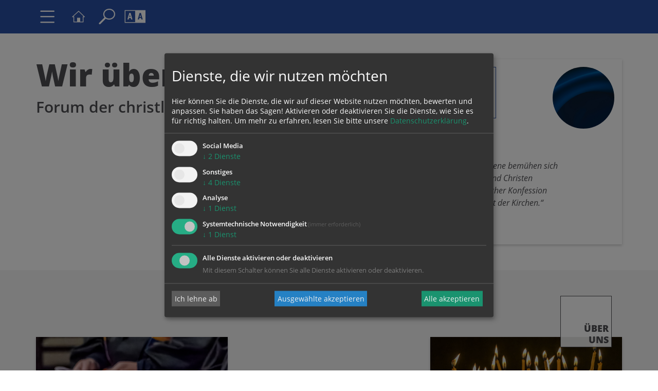

--- FILE ---
content_type: text/html; charset=UTF-8
request_url: https://www.oekumene-ooe.at/ueber-uns
body_size: 8974
content:

<!DOCTYPE html>









<html lang="de">
<head>
<!-- PreScripts -->
    



    <script>var klaroConfig = {"findme":"findme-001","htmlTexts":true,"groupByPurpose":true,"cookieName":"klaro_consent_manager","default":false,"mustConsent":true,"acceptAll":true,"hideDeclineAll":false,"hideLearnMore":false,"noticeAsModal":false,"disablePoweredBy":true,"services":[{"name":"facebook","title":"Facebook","purposes":["socialmedia"],"callback":function(state, app){ if (state !== false && dataLayer) { dataLayer.push({'event': 'consent_facebook'}); } }},{"name":"googlemaps","title":"Google Maps","purposes":["other"],"callback":function(state, app){ if (state !== false && dataLayer) { dataLayer.push({'event': 'consent_googlemaps'}); } }},{"name":"jotform","title":"Jotform","purposes":["other"],"callback":function(state, app){ if (state !== false && dataLayer) { dataLayer.push({'event': 'consent_jotform'}); } }},{"name":"ooevv","title":"O\u00d6VV Der Verkehrsverbund","purposes":["other"],"callback":function(state, app){ if (state !== false && dataLayer) { dataLayer.push({'event': 'consent_ooevv'}); } }},{"name":"piwikpro","title":"PIWIK Pro","purposes":["analytics"],"callback":function(state, app){ if (state !== false && dataLayer) { dataLayer.push({'event': 'consent_piwikpro'}); } }},{"name":"siteswift","title":"siteswift.connected","purposes":["essential"],"callback":function(state, app){ if (state !== false && dataLayer) { dataLayer.push({'event': 'consent_siteswift'}); } },"required":true},{"name":"vimeo","title":"Vimeo","purposes":["other"],"callback":function(state, app){ if (state !== false && dataLayer) { dataLayer.push({'event': 'consent_vimeo'}); } }},{"name":"youtube","title":"Youtube","purposes":["socialmedia"],"callback":function(state, app){ if (state !== false && dataLayer) { dataLayer.push({'event': 'consent_youtube'}); } }}],"translations":{"de":{"poweredBy":"","purposes":{"analytics":"Analyse","security":"Sicherheit","socialmedia":"Social Media","advertising":"Werbung","marketing":"Marketing","styling":"Design","essential":"Systemtechnische Notwendigkeit","other":"Sonstiges","":"Unbekannt"},"facebook":{"description":"Facebook ist ein soziales Netzwerk, das vom gleichnamigen US-amerikanischen Unternehmen Facebook Inc. betrieben wird."},"googlemaps":{"description":"Google Maps ist ein Online-Kartendienst des US-amerikanischen Unternehmens Google LLC."},"jotform":{"description":"Diese Website verwendet Formulare von Jotform, einem Online-Dienst zur Erstellung und Verwaltung von Formularen. Dabei k\u00f6nnen Cookies gesetzt werden, um die Funktionalit\u00e4t, Sicherheit und Nutzerfreundlichkeit der Formulare zu gew\u00e4hrleisten."},"ooevv":{"description":"Der O\u00d6VV zielt ab auf ein bedarfsgerechtes, qualitativ und quantitativ optimales Angebot im \u00f6ffentlichen Personennah- und Regionalverkehr."},"piwikpro":{"description":"Auf unseren Webseiten verwenden wir den Dienst Piwik Pro Analytics Suite als Analyse- und Kundendatenplattform, insbesondere um die Benutzer-Erfahrung datenbasiert zu analysieren und zu optimieren."},"siteswift":{"description":"siteswift.connected - web development framework"},"vimeo":{"description":"Mit Vimeo - ein Videoportal des US-amerikanischen Unternehmens Vimeo LLC  - k\u00f6nnen wir werbefrei Videos in unsere Webseite integrieren."},"youtube":{"description":"F\u00fcr ein audiovisuelles unterst\u00fctztes Nutzerlerlebnis binden wir auf unserer Webseite Video-Clips der Plattform Youtube ein, eine Tochtergesellschaft von Google LLC ."}},"en":{"poweredBy":"","purposes":{"analytics":"Analytics","security":"Security","socialmedia":"Social Media","advertising":"Advertising","marketing":"Marketing","styling":"Styling","essential":"Technical requirement","other":"Other","":"Undefined"},"facebook":{"description":"Facebook is an American online social media and social networking service based in Menlo Park, California and a flagship service of the namesake company Facebook, Inc."},"googlemaps":{"description":"Google Maps is a web mapping service developed by Google."},"jotform":{"description":"This website uses forms provided by Jotform, an online service for creating and managing forms. Cookies may be set to ensure functionality, security, and user experience of the forms."},"ooevv":{"description":"The O\u00d6VV aims to provide a demand-oriented, qualitatively and quantitatively optimal offer in local and regional public transport."},"piwikpro":{"description":"On our websites, we use the Piwik Pro Analytics Suite service as an analytics and customer data platform, in particular to analyse and optimise the user experience in a data-based manner."},"siteswift":{"description":"siteswift.connected - web development framework"},"vimeo":{"description":"Vimeo  is an ad-free video platform headquartered in New York City, providing free video viewing services as a competitor to YouTube."},"youtube":{"description":"Users can view, rate, comment and upload video clips on the portal free of charge."}},"zz":{"privacyPolicyUrl":"\/datenschutz"}},"reloadPageAfterSave":true,"consentLogUrl":"https:\/\/www.oekumene-ooe.at\/action\/cookieconsent\/ping"};
</script>
    <script type="text/javascript" src="/swstatic-251117061429/resources/consent-management/index.js"></script>




<!-- Standard -->









                            
    
    <title>Über uns: Forum der christlichen Kirchen in Oberösterreich</title>
<link rel="stylesheet" type="text/css" href="/swstatic-251117061429/styles/pages2019/external_resources.css" media="all">
<link rel="stylesheet" type="text/css" href="/swstatic-251117061429/styles/pages2019/jqueryUI/smoothness/jquery-ui.default.css" media="all">
<link rel="stylesheet" type="text/css" href="/swstatic-251117061429/styles/pages2019/jqueryUI/smoothness/jquery-ui.overwrite.css" media="all">
<link rel="stylesheet" type="text/css" href="/swstatic-251117061429/swscripts/bower/dist/magnific-popup/magnific-popup.css" media="all">
<link rel="stylesheet" type="text/css" href="/swstatic-251117061429/swscripts/bower/custom/magnific-popup/magnific-popup-site.custom.css" media="all">
<link rel="stylesheet" type="text/css" href="/swstatic-251117061429/swscripts/bower/custom/animate.css/animate.min.css" media="all">
<link rel="stylesheet" type="text/css" href="/swstatic-251117061429/styles/pages2019/styles.css" media="all">
<link rel="stylesheet" type="text/css" href="/swstatic-251117061429/styles/pages2019/color_1.css" media="all">
<script language="javascript" type="text/javascript" src="/swstatic-251117061429/swscripts/jquery/jquery.js"></script>
<script language="javascript" type="text/javascript" src="/swstatic-251117061429/swscripts/jquery/ui/jquery.ui.js"></script>
<script language="javascript" type="text/javascript" src="/swstatic-251117061429/swscripts/bower/dist/magnific-popup/jquery.magnific-popup.js"></script>
<script language="javascript" type="text/javascript" src="/swstatic-251117061429/swscripts/jquery/plugins/prettyPhoto/jquery.prettyPhoto.js"></script>
<script language="javascript" type="text/javascript" src="/swstatic-251117061429/swscripts/std/stdHTMLhead.js"></script>
<script language="javascript" type="text/javascript" src="/swstatic-251117061429/swscripts/bower/dist/waypoints/jquery.waypoints.min.js"></script>
<script language="javascript" type="text/javascript" src="/swstatic-251117061429/swscripts/bower/dist/css-element-queries/ResizeSensor.js"></script>
<script language="javascript" type="text/javascript" src="/swstatic-251117061429/swscripts/bower/dist/css-element-queries/ElementQueries.js"></script>
<script language="javascript" type="text/javascript" src="/swstatic-251117061429/swscripts/std/navtree.js"></script>
<script language="javascript" type="text/javascript" src="/swstatic-251117061429/swscripts/jquery/plugins/formValidator/jquery.validationEngine.js"></script>
<script language="javascript" type="text/javascript" src="/swstatic-251117061429/swscripts/jquery/plugins/formValidator/jquery.validationEngine-de.js"></script>
<script language="javascript" type="text/javascript" src="/swstatic-251117061429/swscripts/jquery/plugins/formValidator/other-validations.js"></script>
<script language="javascript" type="text/javascript">try { $( document ).ready(function() { $("form").append($("<input type='hidden' name='csrf-auto-token' value='1d12736119f73865'>")); $.ajaxPrefilter(function( options ) { if ( !options.beforeSend) { options.beforeSend = function (xhr) { xhr.setRequestHeader('X-CSRF-TOKEN', '1d12736119f73865');}}});}); } catch (err) {}</script>

    <meta property="og:type"		content="object">
    <meta property="og:title"		content="Über uns  ">
    <meta property="og:description" content="Selbstverständnis, Ziele und Aufgaben des Forums der christlichen Kirchen in Oberösterreich">

    <meta property="og:image"		content="">
    <meta property="og:url"			content="">

            <meta name="robots"			content="index">
                <meta name="robots"			content="follow">
            <meta name="robots"			content="noodp">

    <meta name="language"			content="de">
    <meta name="title"				content="Über uns: Forum der christlichen Kirchen in Oberösterreich">
    <meta name="description"		content="Begegnung, Dialog, Einheit – erfahren Sie mehr über Selbstverständnis, Ziele und Aufgaben des Forums der christlichen Kirchen in Oberösterreich.">
    <meta name="keywords"			content="">
    <meta name="author"				content="Forum der christlichen Kirchen in Oberösterreich">
    <meta name="copyright"			content="Forum der christlichen Kirchen in Oberösterreich">
    <meta name="DC.Title"			content="Über uns: Forum der christlichen Kirchen in Oberösterreich">
    <meta name="DC.Description"		content="Begegnung, Dialog, Einheit – erfahren Sie mehr über Selbstverständnis, Ziele und Aufgaben des Forums der christlichen Kirchen in Oberösterreich.">
    <meta name="DC.Creator"			content="Forum der christlichen Kirchen in Oberösterreich">
    <meta name="DC.Language"		content="de">
    <meta name="DC.Rights"			content="Forum der christlichen Kirchen in Oberösterreich">
    <meta name="DC.Subject"			content="">



    <meta name="sw-searchkey" content="institution/811701">

<meta name="generator"					content="siteswift-CMS, (c)1999-2025 www.siteswift.com">
<meta name="designer"					content="Agentur Zeitpunkt Mediendesign und -produktion GmbH">

<meta http-equiv="X-UA-Compatible"		content="IE=edge">
<meta name="format-detection"			content="telephone=no">
<meta name="viewport"					content="width=device-width, initial-scale=1">

<!--  Favicon  -->



    <link rel="shortcut icon" href="/storage/img/02/9a/asset-ba61bb2c569079eb2c84.png" type="image/x-icon">
<!-- Stylesheet -->











<style type="text/css">
            html {
            font-size: 10px;
        }
            </style>

    <style type="text/css">
        .widget_pagebuilder_pages2019_person .personWrapper article .content .function {
    font-size: 1.4rem;
   line-height: 2.4rem;
}
blockquote {
  color: #3b3b3b;
}
    </style>




    

<!-- PostScripts -->







<script type="text/javascript">
    $(document).ready(function() {

        //--- main nav: remove .children if there is no subsection ---
        $(".treeMenu div.children").each(function(){
            var $subtree = $(this).next("ul");
            if ($subtree.length == 0) {
                $(this).removeClass("children");
                $(this).find("a").removeClass("children");
            }
        });

        //--- main nav: add header to submenu overlay ---
        $(".treeMenu > ul > li > a.children").each(function(){
            var itemText = $(this).text();
            var $subtree = $(this).next("ul");
            $subtree.attr("data-subtreeheader", itemText);
        });


        //--- mobile nav toggler: start ---
        $(".mobileSidebarHidden .mobileSidebarToggler, .mobileSidebarInitView .mobileSidebarToggler").click(function(){

            $("body").addClass("scrollLock mobileSidebarVisible").removeClass("mobileSidebarHidden");
            $("#topBox").prepend("<div class='clickblocker cbvisible mobileSidebarVisible'></div>");
            $("#mobileSidebarWrapper .closeMobileSidebar").focus();

            $(".clickblocker").click(function(){

                var $elm = $(this);
                $("body").removeClass("scrollLock mobileSidebarVisible mobileSidebarInitView").addClass("mobileSidebarHidden");
                $elm.addClass("fadeout");
                setTimeout(function(){
                    $elm.remove();
                 }, 700);

            });

        });


        $(".mobileSidebarVisible .mobileSidebarToggler, .closeMobileSidebar").click(function(){

                var $elm = $(".clickblocker");
                $("body").removeClass("scrollLock mobileSidebarVisible").addClass("mobileSidebarHidden");
                $elm.addClass("fadeout");
                setTimeout(function(){
                    $elm.remove();
                 }, 700);

        });
        //--- mobile nav toggler: end ---

        //--- mobile nav design: start ---
        $("#mobileSidebarWrapper nav").each(function(){

            var $navElm = $(this).find("ul:first");

            if ($navElm.find(".innerLink").length < 1) {

                /* -- check if link markup is ul - if not, assign class to first ul -- */
                $navElm.find("li").each(function(){
                    var $subLevel = $(this).find("ul");

                    var kids = this.childNodes;

                    for (var i=0,len=kids.length;i<len;i++) {
                        if (kids[i].nodeName == '#text') {
                            // check if text is empty string
                            var nodeText = $.trim($(kids[i]).text());
                            if (nodeText.length > 1) {
                                // wrap text if not empty string
                                $(kids[i]).wrap('<a class="togglerText"/>');
                            }
                        }
                    }

                if ($subLevel.length > 0) $(this).find("> a").after('<a href="#" class="toggler" aria-label="Untermenü anzeigen/schließen"></a>');
                    $(this).wrapInner('<div class="innerLink"></div>');
                });

                $navElm.find("a:not('.toggler')").each(function(){
                    var nodeText = $(this).text();
                    $(this).attr('title', nodeText);
                });

                $navElm.find(".togglerText").each(function(){
                    $(this).prev(".toggler").addClass("inline");
                });

                // $navElm.find(".toggler").click(function(){
                $navElm.find(".toggler").on('click', function(){
                    var $this = $(this);
                    var $toggleElm = $(this).siblings("ul");

                    if ($toggleElm.hasClass("opened")) {
                        $this.removeClass("opened");
                        $toggleElm.removeClass("opened");
                        $this.siblings().find(".opened").removeClass("opened");
                    } else {
                        $this.addClass("opened");
                        $toggleElm.addClass("opened");
                    }

                    return false;
                });

                $navElm.find(".togglerText").click(function(){
                    $(this).prev().click();
                });

                // open breadcrumb path
                $navElm.find(".breadcrumb").each(function(){
                    $(this).prev().click();
                });

            }

        });
        //--- mobile nav design: end ---


        $(".waiToggler, .closeWai").click(function(){
            $("#waiBox").toggleClass("showing");
        });

        $(".searchToggler, .closeSearch").click(function(){
            $("#searchBox").toggleClass("showing");
        });


        fixParallaxPosition();

        //--- media query event handler ---
        if (matchMedia) {
            var sm = window.matchMedia("(min-width: 992px)"); // mobile 768px (xs) | 992px (sm)
            sm.addListener(widthChange);
            widthChange(sm);
        }

        //--- get footer nav height to stretch box if "ul ul > ul" ---
        var fnavHeight = 0;
        $("#footernavBox ul").each(function(){
            var elHeight = $(this).height();
            fnavHeight = elHeight > fnavHeight ? fnavHeight = elHeight : fnavHeight = fnavHeight;
        });
        $("#footernavBox").css("min-height", fnavHeight + "px");

        //--- animate items when they scroll into view ---
        $('[data-animation-effect]').waypoint(function(directions) {
            var self = this.element;
            $(self).addClass("animated " + $(self).attr('data-animation-effect'));
        },{
            triggerOnce: true,
            offset:'90%'
        });

    });
    function addGoogleTranslateScript() {
        var googleTranslateScript = document.createElement('script');
        googleTranslateScript.type = 'text/javascript';
        googleTranslateScript.async = true;
        googleTranslateScript.src = '//translate.google.com/translate_a/element.js?cb=googleTranslateElementInit';
        ( document.getElementsByTagName('head')[0] || document.getElementsByTagName('body')[0] ).appendChild( googleTranslateScript );
    }


    function scriptXS() {
        // turn off prettyPhoto - open links in new window instead
        $("a[rel='prettyPhoto']").unbind();
        $("a[rel='prettyPhoto']").attr("target","_blank");
    }

    /* -----===== animationframe: start =====----- */
    var fps = 60;
    var now;
    var then = Date.now();
    var interval = 1000/fps;
    var delta;

    function fixParallaxPosition() {
        requestAnimationFrame(fixParallaxPosition);

        now = Date.now();
        delta = now - then;

        if (delta > interval) {
            then = now - (delta % interval);

            // recalculate parallax position (workaround for content height change)
            $(window).trigger('resize.px.parallax');

            // reposition content from top if header = fixed
            $('body').css({'padding-top': $('#topBox').outerHeight() + 'px'});
            $('#topBox').css({'top': '0px'});
        }

    }
    /* -----===== animationframe: end =====----- */

    $(window).scroll(function(){
        if ($(document).scrollTop() > $('#topInfoContentBox').outerHeight()) {
            $('#topBox').removeClass('large').addClass('small');
        } else {
            $('#topBox').removeClass('small').addClass('large');
        }
    });


    // media query change
    function widthChange(sm) {

        if (sm.matches) { // window width is at least 768px (xs) | 992px (sm)
            restoreInfoContent();
        } else { // window width is less than 768px (xs) | 992px (sm)
            moveInfoContent();
        }

    }


    // move infoContentBox to sidebar (layout: mobile | tablet)
    function moveInfoContent(sm) {
        //$("#topInfoContentBox").appendTo("#mainnavMobileBox .treeMobile")
    }

    // restore infoContentBox from sidebar (layout: tablet+)
    function restoreInfoContent(sm) {
        //$("#topInfoContentBox").prependTo("#topBox")
    }

</script>








    <!-- RSS-Feed -->
    <link rel="alternate" type="application/rss+xml" title="RSS-Feed" href="https://www.oekumene-ooe.at/backend/rss/rss2?channel=standard">


<style type="text/css">
    
    
    </style>



    <!-- themecolors -->
    <style type="text/css">

        :root {

                            --primary-color: #284ea3;
            
                            --theme-contrast-color: #ffffff;
            
                                                                                                
            --white-color: #ffffff;
            --black-color: #000000;
            --bright-color: #F5F5F6;
            --dark-color: #A3A9B1;

        }

    </style>








    


    <div class="hidden"><div class='klaroPlaceholder'><strong>Zustimmung erforderlich!</strong>Bitte akzeptieren Sie <a class='klaro-link-servicekey' href='#' onClick='return klaro.show()'>Cookies von "piwikpro"</a> und <a class='klaro-link-reload' href='#' onclick='document.location.reload()'>laden Sie die Seite neu</a>, um diesen Inhalt sehen zu können.</div></div>

<!-- section-path: institution/811701/wirueberuns -->
<!-- section-id: 433495 -->
<!-- section-request-type: none -->
<!-- section-request-id: 0 -->
</head>
<body class="widgetpage mobileSidebarInitView mobileSidebarLeft   noIndexPage pagetype-institution " id="startBox">

<div id="mmenuwrapper">








<div id="printHeaderBox"></div>
<!-- *** HEADERBOX: Anfang *** -->
<div id="headerBox" class="noprint hidden">
    <!-- Seitenbereiche: Anfang -->
    <span>Seitenbereiche:</span>
    <ul>
        <li><a href="#contentBox" accesskey="0">zum Inhalt [Alt+0]</a></li>
        <li><a href="#mainnavBox" accesskey="1">zum Hauptmenü [Alt+1]</a></li>
    </ul>
    <!-- Seitenbereiche: Ende -->
    <hr>
</div>
<!-- *** HEADERBOX: Ende *** -->

<!-- *** MAIN-LAYOUT: Anfang *** -->

    <!-- *** MOBILE NAVIGATION SIDEBAR: Anfang *** -->
        <div id="mobileSidebarWrapper" class=" noprint" data-sw-noindex="noindex">

            <a href="#" class="closeMobileSidebar"><span class="hidden">Hauptmenü schließen</span></a>

            <div id="mobileSidebarBox">

                <nav id="mainnavMobileBox">
                    

<div class="treeMobile"><ul class="ul1 firstul"><li class="li1 firstrow"><a href="https://www.oekumene-ooe.at/ueber-uns" class="selected  children  firstrow item1 approved">Wir &uuml;ber uns</a></li><li class="li2 lastrow"><a href="https://www.oekumene-ooe.at/mitglieder" class="children  lastrow item2 approved">Mitglieder</a></li></ul></div>


                </nav>

                <nav id="bottomnavMobileBox">
                    
                </nav>

                
            </div>

        </div>
    <!-- *** MOBILE NAVIGATION SIDEBAR: Ende *** -->


    <header id="topBox" class="fixed large noprint">

        <div id="mainHeaderBox">
            <div class="container">
                <div class="row">
                    <div class="col-sm-12">
                        <div id="mainHeaderContentBox">

                            <a href="#" class="mobileSidebarToggler dummyLink "><span class="hidden">Hauptmenü ein-/ausblenden</span></a>

                            <a href='https://www.oekumene-ooe.at/home' class="homelink"><span class="hidden">Startseite</span></a>

                            <a href="#" class="searchToggler dummyLink"><span class="hidden">Suche ein-/ausblenden</span></a>

                            <a href="#" class="waiToggler dummyLink"><span class="hidden">Barrierefreiheit-Einstellungen ein-/ausblenden</span></a>

                            
                            

                            
                            
                        </div>
                    </div>
                </div>

                
            </div>
        </div>

        
        <div id="searchBox">
            <a href="#" class="closeSearch dummyLink" aria-label="Suchleiste schließen"></a>
            <div class="container">
                <div class="row">
                    <div class="col-sm-12">
                        





<script type="text/javascript" language="javascript">
$(document).ready(function(){
    $("#site_search").validationEngine({
            validationEventTrigger: "submit",
            promptPosition: "topLeft"
        });
});

</script>


<div class="swcontent">
    
    <form action="/pages2019/search_list.siteswift?so=site_search_form&amp;do=site_search_form&amp;c=find&amp;s=433495&amp;t=1d12736119f73865" method="post" name="site_search" id="site_search">
        <div class="header"><label for="FullText">Seite durchsuchen nach ...</label></div>
        <input class="validate[required]" type="text" id="FullText" name="FullText" value="" placeholder="Suchbegriff">
        <button type="submit" id="searchButton"><i class="dlinz2019-search"></i><span class="hidden">suchen</span></button>
    </form>  

</div>

                    </div>
                </div>
            </div>
        </div>

        <div id="waiBox">
            <a href="#" class="closeWai dummyLink" aria-label="Leiste für Barrierefreiheit schließen"></a>
            <div class="container">
                <div class="row">
                    <div class="col-sm-12">
                        <div class="swcontent">
    <div class="header">Barrierefreiheit Einstellungen</div>

    <div class="swFlex">


        <div class="swFlexItem">

            <div class="subheader">Schriftgröße</div>
            <ul class="nospacing waisettings wsFontsize">
                <li class="fontsize fontsize1"><a href="/pages2019/widget_list.siteswift?so=all&do=all&c=setpref&d=fontsize%3A1&s=433495&t=1d12736119f73865" title="Schriftgröße: normal">A<span class="hidden">: Schriftgröße: normal</span></a></li>
                <li class="fontsize fontsize2"><a href="/pages2019/widget_list.siteswift?so=all&do=all&c=setpref&d=fontsize%3A2&s=433495&t=1d12736119f73865" title="Schriftgröße: groß">A<span class="hidden">: Schriftgröße: groß</span></a></li>
                <li class="fontsize fontsize3"><a href="/pages2019/widget_list.siteswift?so=all&do=all&c=setpref&d=fontsize%3A3&s=433495&t=1d12736119f73865" title="Schriftgröße: sehr groß">A<span class="hidden">: Schriftgröße: sehr groß</span></a></li>
            </ul>

        </div>


        <div class="swFlexItem">

            <div class="subheader">Kontrasteinstellungen</div>
            <ul class="nospacing waisettings wsColor">
                <li class="color color1 c_standard"><a href="/pages2019/widget_list.siteswift?so=all&do=all&c=setpref&d=color%3A1&s=433495&t=1d12736119f73865" title="Standardfarben">A<span class="hidden">: Standardfarben</span></a></li>
                <li class="color color2 c_yellowblack"><a href="/pages2019/widget_list.siteswift?so=all&do=all&c=setpref&d=color%3A2&s=433495&t=1d12736119f73865" title="Gelb auf Schwarz">A<span class="hidden">: Gelb auf Schwarz</span></a></li>
                <li class="color color3 c_blackyellow"><a href="/pages2019/widget_list.siteswift?so=all&do=all&c=setpref&d=color%3A3&s=433495&t=1d12736119f73865" title="Schwarz auf Gelb">A<span class="hidden">: Schwarz auf Gelb</span></a></li>
                <li class="color color4 c_whiteblue"><a href="/pages2019/widget_list.siteswift?so=all&do=all&c=setpref&d=color%3A4&s=433495&t=1d12736119f73865" title="Weiss auf Blau">A<span class="hidden">: Weiss auf Blau</span></a></li>
                <li class="color color5 c_bluewhite"><a href="/pages2019/widget_list.siteswift?so=all&do=all&c=setpref&d=color%3A5&s=433495&t=1d12736119f73865" title="Blau auf Weiss">A<span class="hidden">: Blau auf Weiss</span></a></li>
            </ul>


        </div>


    </div>
</div>                    </div>
                </div>
            </div>
        </div>

    </header>


    

    <main id="contentBox" class="print fullwidth">
        <!-- Inhalt: Anfang -->
        <span class="hidden">Inhalt:</span>
        	
	








<div class="widget list widgetList commonWidgetList">

    
        


        <div class="backgroundWrapper ">

                        
            
                                                                    <div class="container">
                    
<div id="inpage_nav_48235" class="widgetItem widget_pagebuilder_pages2019_titlehero widgetstyle_text"
style="
                ">

    <script type="text/javascript" language="javascript">
        $(document).ready(function () {
            if ($(".anchorNav").length > 0) {

                $(".anchorNav").each(function(){
                    var anchorText = $(this).find(".anchortext").html();
                    var anchorTarget = $(this).attr("id");

                    $("#inpage_nav_48235 .linklist ul").append('<li><a href="#' + anchorTarget + '">' + anchorText + '</a></li>');

                });

                $("#inpage_nav_48235 .linklist ul a").click(function(){
                    var target = $(this).attr("href");
                    swScrollTo(target, -120);
                });

            } else {
                $("#inpage_nav_48235 .linklist").remove();
            }
        });
    </script>


    


                                
                                                        
                                                        
                                                            
    

                
                


    <div class="row">


        <div class="col-sm-6 col-md-8">

            <h1 class="widgetTitle">Wir über uns</h1>
            <h2 class="widgetSubtitle">Forum der christlichen Kirchen in Oberösterreich</h2>


            <div class="linklist">

                <div class="title">Sprunglinks zum Inhalt der Seite</div>
                <ul class="nospacing"></ul>

            </div>

        </div>


                    <div class="col-sm-6 col-md-4">

                <div class="boxWrapper">

                    
                        <div class="boxInner">

                                                            <div class="image"><img src="/img/96/39/6f13f12ffd5b08a9058e/Wir_ueber_uns-pawel-czerwinski-qIZMt-o2RIk-unsplash_1_15.jpg" loading="lazy" width="200" height="200" alt="Wir über uns" title="Wir über uns / © Pawel Czerwinski/unsplash.com/Unsplash License" style="object-position: 50% 50%;"></div>
                            
                            <div class="headerbox"><div class="hbtext">Ge danke</div></div>
                            <div class="spacer"></div>

                                                        
                            <div class="spacer"></div>

                                                                                    
                            <div class="text"><div class="swslang"><p><em>„In der Ökumene bemühen sich</em></p>

<p><em>Christinnen und Christen</em></p>

<p><em>unterschiedlicher Konfession</em></p>

<p><em>um die Einheit der Kirchen.“</em></p>
</div></div>
                        </div>

                    
                </div>

            </div>
        

    </div>

</div>                </div>

            
        </div>

    
        


        <div class="backgroundWrapper hasBackground">

                        
            
                                                                    <div class="container">
                    

<div id="inpage_nav_48236" class="widgetItem widget_pagebuilder_pages2019_article_mosaic widget_pagebuilder_pages2019_article_mosaic_48236  "
style="
                ">


            <div class="widgetHeaderbox headerbox hb-right hb-color-base">
            <div class="hbtext">Über uns</div>
        </div>
    

                


                
    
        

        
            
                    



<div class="mosaicWrapper">

                                
                                

                
        <article>

            <div class="swFlex  isTopArticle">

                                    <a href="https://www.oekumene-ooe.at/institution/811701/wirueberuns/forum/article/96689.html" target="_self" class="swFlexItem image">

                        <img src="/img/f0/fe/81540d91edb0b26c3aaa/DSC_8019_Foto_Huemer-PAI.jpg" loading="lazy" width="1484" height="1237" alt="" title="Huemer Christoph" style="object-position: 50% 50%;">

                                                    <div class="toparticleContent">
                                <h2 class="toptitle">Selbstverständnis</h2>
                                                                                            </div>

                                                                        </a>
                
                
            </div>


        </article>

                                
                                

                
        <article>

            <div class="swFlex  isTopArticle">

                                    <a href="https://www.oekumene-ooe.at/institution/811701/wirueberuns/forum/article/150201.html" target="_self" class="swFlexItem image">

                        <img src="/img/15/66/c28e3b967357d97dc2fb/DSC_8126_Foto_Huemer-PAI.jpg" loading="lazy" width="2000" height="1333" alt="" title="Huemer Christoph" style="object-position: 50% 50%;">

                                                    <div class="toparticleContent">
                                <h2 class="toptitle">Geschichte des Forums</h2>
                                                                                            </div>

                                                                        </a>
                
                
            </div>


        </article>

    
</div>



            
        
    

</div>                </div>

            
        </div>

    
</div>

<script type="text/javascript">
    $(document).ready(function() {
        $(".c_show_background").change(function() {


            var linksavebackground = $(this).data("linksavebackground");
            var that = this;

            $.getJSON(linksavebackground, function(ret) {


                if (ret.success) {
                    $(that).closest(".iconListWrapper").next('.backgroundWrapper').toggleClass('hasBackground');

                } else {
                    alert(ret.errormsg);
                }
            });

        });
    });
</script>
        <div class="hidden noprint"><hr></div>
        <!-- Inhalt: Ende -->
    </main>

    <div id="topLink"><a href="#startBox" class="scrollto"><span class="hidden">nach oben springen</span></a></div>

    <footer id="footerBox" class="noprint">
        <div class="container">

            <div class="row">
                <div class="col-sm-2 col-sm-push-10">
                    <div class="privacylinks treeSitemap">
                        <ul>
                            <li><a href='https://www.oekumene-ooe.at/institution/811701/kontakt' >Kontakt</a>
                                <ul>
                                    <li><a href='https://www.oekumene-ooe.at/institution/811701/impressum' >Impressum</a></li>

                                                                            
                                                                                                                <li><a href='https://www.dioezese-linz.at/datenschutz' target="_blank" >Datenschutz</a></li>

                                </ul>
                            </li>
                        </ul>
                    </div>
                </div>
                <div class="col-sm-10 col-sm-pull-2">
                    <div id="addressBox">
    <div class="row">

        <div class="col-sm-6 col1">
            <strong>
                Forum der christlichen Kirchen in Oberösterreich<br>
                            </strong>
            <br>
            <br>
            <div class="strasse">Fabrikstraße 10</div>            <div class="plzort">4020 Linz</div>

            
        </div>

        <div class="col-sm-6 col2">
                            <div class="telefon">Telefon: <a href="tel:0043069912618624">+43 (0) 699 12 61 86 24</a></div>                                                <div class="email"><a href="mailto:vorsitz@oekumene-ooe.at ">vorsitz@oekumene-ooe.at </a></div>                            
                    </div>

    </div>
</div>

                </div>
            </div>

            <div class="row">
                <div class="col-sm-12">
                                                                <div class="loginBtn">
                            <a href="/pages2019/section_logon_emb.siteswift?s=433495&t=1d12736119f73865" title="anmelden"><span class="hidden">anmelden</span></a>
                        </div>
                                    </div>
            </div>
        </div>
    </footer>

<!-- *** MAIN-LAYOUT: Ende *** -->

<div id="printFooterBox"><!-- <strong></strong> --></div>
<a href="#startBox" class="hidden">nach oben springen</a>





</div>
</body>
</html>